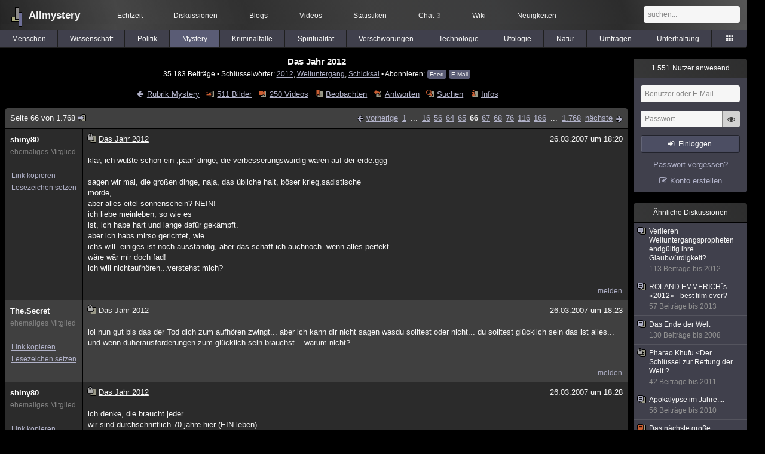

--- FILE ---
content_type: text/html; charset=utf-8
request_url: https://www.allmystery.de/themen/mt2402-65
body_size: 14949
content:
<!DOCTYPE html>
<html lang="de" class="desktop am" data-ts="1769089058">
<head>
<title>Das Jahr 2012 (Seite 66) - Allmystery</title>
<meta name="keywords" content="2012, Weltuntergang, Schicksal, Apokalypse, Prophezeiung, Maya Kalender, Dimensionsaufstieg">
<meta name="description" content="@Guten Morgen Habt Ihr was über das Jahr 2012 gehört oder gelesen? Es wird von verschiedene Quellen behauptet, dass das Jahr 2012 ein schicksalhaftes Jahr fü... (Seite 65)">
<meta name="robots" content="index, follow">
<meta name="theme-color" content="#2b2b2b">
<link rel="preload" href="/static/allmystery22577.min.js" as="script">
<link rel="preload" href="/static/fonts/am-icons10925.woff2" as="font" type="font/woff2" crossorigin="anonymous">
<link rel="apple-touch-icon" href="/static/images/apple-touch-icon.png">
<link rel="shortcut icon" href="/static/favicon.ico" type="image/ico">
<link rel="alternate" href="android-app://de.allnetwork.allmystery/https/www.allmystery.de/themen/mt2402-65">
<link rel="alternate" href="ios-app://475738179/https/www.allmystery.de/themen/mt2402-65">
<link rel="search" type="application/opensearchdescription+xml" href="/static/opensearch.xml">
<link rel="alternate" type="application/atom+xml" title="Diskussion als Feed" href="/themen/rss/2402">
<link rel="canonical" href="https://www.allmystery.de/themen/mt2402-65">
<link rel="stylesheet" href="/static/allmystery22577.min.css" type="text/css">
</head>

<body class="page fl quicksearch bookmarks thread">
<header>
<div class="header">
<div id="allmystery">
<a class="heart" href="/">
<img src="/static/images/heartbeat.gif" alt="Allmystery">
</a>
<a class="attitel allmy" href="//www.allmystery.de">Allmystery</a>
</div>

<div class="topnav">
<a href="/ena/">Echtzeit</a>
<a class="hideOnMobile" href="/themen/">Diskussionen</a>
<a href="/blogs/">Blogs</a>
<a href="/videos/">Videos</a>
<a href="/stats/">Statistiken</a>
<a title="3 Mitglieder im Chat" href="/chat/" class="chat_link">Chat<span class="chat_count nice-info">3</span></a>
<a href="/wiki/">Wiki</a>
<a href="/ng/first_unread_post?thread=171758">Neuigkeiten</a>
</div>

<a class="btn btn-small mobileOnly icon-down-1 mobileCategories" href="#">Mystery</a>

<div class="mobileOnly mobileLinks">
<a href="#" class="btn btn-icon-only icon-search showSearch">Suche</a>
<a href="/ng/threads_bookmarked" class="btn btn-icon-only icon-bookmark showBookmarks">Beobachtet</a>
<a href="#" class="btn btn-icon-only icon-user showSideNav sno">Konto</a>
</div>

<form class="sufu" action="/ng/search" method="get">
<input type="text" autocomplete="off" name="query" placeholder="suchen...">
</form>


</div>
<div class="tabnav">
<a href="/themen/mg" id="nav-mg" class="tab">Menschen</a>
<a href="/themen/gw" id="nav-gw" class="tab">Wissenschaft</a>
<a href="/themen/pr" id="nav-pr" class="tab">Politik</a>
<a href="/themen/mt" id="nav-mt" class="tab tabnav_selected">Mystery</a>
<a href="/themen/km" id="nav-km" class="tab">Kriminalfälle</a>
<a href="/themen/rs" id="nav-rs" class="tab">Spiritualität</a>
<a href="/themen/gg" id="nav-gg" class="tab">Verschwörungen</a>
<a href="/themen/it" id="nav-it" class="tab">Technologie</a>
<a href="/themen/uf" id="nav-uf" class="tab">Ufologie</a>
<a href="/themen/tp" id="nav-tp" class="tab">Natur</a>
<a href="/themen/vo" id="nav-vo" class="tab">Umfragen</a>
<a href="/themen/uh" id="nav-uh" class="tab">Unterhaltung</a>
<a href="#" id="tabnav-all-opener" class="icon-categories"></a>
</div>
<div class="tabnav-all">
<div>weitere Rubriken</div>
<a class="tab" id="nav-ph" href="#" data-loc="/themen/ph">Philosophie</a><a class="tab" id="nav-tr" href="#" data-loc="/themen/tr">Träume</a><a class="tab" id="nav-ue" href="#" data-loc="/themen/ue">Orte</a><a class="tab" id="nav-ma" href="#" data-loc="/themen/ma">Esoterik</a><a class="tab" id="nav-lt" href="#" data-loc="/themen/lt">Literatur</a><a class="tab" id="nav-as" href="#" data-loc="/themen/as">Astronomie</a><a class="tab" id="nav-cp" href="#" data-loc="/themen/cp">Helpdesk</a><a class="tab" id="nav-np" href="#" data-loc="/themen/np">Gruppen</a><a class="tab" id="nav-gm" href="#" data-loc="/themen/gm">Gaming</a><a class="tab" id="nav-ff" href="#" data-loc="/themen/ff">Filme</a><a class="tab" id="nav-mu" href="#" data-loc="/themen/mu">Musik</a><a class="tab" id="nav-cl" href="#" data-loc="/themen/cl">Clash</a><a class="tab" id="nav-hc" href="#" data-loc="/themen/hc">Verbesserungen</a><a class="tab" id="nav-am" href="#" data-loc="/themen/am">Allmystery</a><a class="tab" id="nav-en" href="#" data-loc="/themen/en">English</a><div>Diskussions-Übersichten</div>
<a class="tab" id="nav-visited" href="#" data-loc="/ng/threads_visited">Besucht</a><a class="tab" id="nav-part" href="#" data-loc="/ng/threads_posted">Teilgenommen</a><a class="tab" id="nav-all" href="#" data-loc="/themen/">Alle</a><a class="tab" id="nav-new" href="#" data-loc="/themen/neue">Neue</a><a class="tab" id="nav-closed" href="#" data-loc="/themen/geschlossen">Geschlossen</a><a class="tab" id="nav-exc" href="#" data-loc="/themen/lesenswert">Lesenswert</a><a class="tab" id="nav-tags" href="#" data-loc="/tags/">Schlüsselwörter</a><div class="icon-move hideOnMobile">Schiebe oft benutzte Tabs in die Navigationsleiste (<a href="#" class="reset-nav">zurücksetzen</a>).</div>
<div class="icon-move hideOnDesktop"><a href="#" class="reset-nav">zurücksetzen</a></div>

</div>
</header>

<div class="main-holder">

<div id="sftarget" class="main sno">






<h1>Das Jahr 2012</h1>

<div class="threadInfo">
35.183 Beiträge<span class="hideOnMobile"> ▪ Schlüsselwörter:
<a href="/tags/2012">2012</a>, <a href="/tags/Weltuntergang">Weltuntergang</a>, <a href="/tags/Schicksal">Schicksal</a> ▪ Abonnieren: <a class="rss" type="application/atom+xml" href="/themen/rss/2402">Feed</a> <a class="rss" href="javascript:void(0)" onclick="javascript:$('#subscr-mail').toggle()">E-Mail</a>
</span>
</div>
<form action="/ng/thread_subscribers" method="post" id="subscr-mail" class="in api centered thread-end-observe" style="margin-top: 15px; display: none"><input type="hidden" name="thread" value="2402"><input type="hidden" name="subscribe" value="1"><p>Bleib auf dem Laufenden und erhalte neue Beiträge in dieser Diskussion per E-Mail.</p><div class="api-message"></div><input type="text" name="email" placeholder="Deine E-Mail-Adresse" value=""><button class="btn icon-mail" type="submit">Diskussion abonnieren</button></form>

<script type="application/ld+json">{"@context":"http://schema.org","@type":"BreadcrumbList","itemListElement":[{"@type":"ListItem","position":1,"item":{"@id":"https://www.allmystery.de/themen/mt","name":"Mystery"} }]}</script>


<div class="threadHeaderLinks"><a href="/themen/mt" class="icon-left icon-bordered"><span class="hideOnMobile">Rubrik Mystery</span><span class="hideOnDesktop">Mystery</span></a><a class="icon-thread thread-picture" href="/bilder/mt2402">511 Bilder</a><a class="icon-thread thread-more mobileOnly" href="#" onclick="javascript:$('.categoryHeader, .moreLinks').toggleClass('displayBlock'); return false;">Mehr</a><span class="moreLinks"><a class="icon-thread thread-video" href="/videos/mt2402">250 Videos</a><a class="icon-thread thread-bookmark" href="/ng/register?req=mdis">Beobachten</a><a href="/themen/mt2402-1767#endOfThread" class="icon-thread thread-reply" onclick="setTimeout(function() { $('.add-new-post').trigger('focus') }, 100)">Antworten</a><a class="icon-thread thread-search" href="/ng/search?thread=2402">Suchen</a><a class="icon-thread thread-infos" href="/ng/thread_overview?thread=2402">Infos</a></span></div>












<div class="posts">

<div class="paginator"><a href="#" onclick="$('#page_selector_div').toggle(); $('#page_selector_div input[type=number]').focus(); return false;" class="page_selector" title="Direkt zur Seite...">Seite 66 von 1.768<span class="icon-thread thread-jump"></span></a><span class="paginatorLinks"><a class="page_prev icon-left sf sf-pre icon-bordered" rel="prev" href="/themen/mt2402-64">vorherige</a> <a class="pl sf" href="/themen/mt2402">1</a> ... <a class="pl sf" href="/themen/mt2402-15">16</a><a class="pl sf" href="/themen/mt2402-55">56</a><a class="pl sf" href="/themen/mt2402-63">64</a><a class="pl sf" href="/themen/mt2402-64">65</a><a class="pl pl_selected sf" href="/themen/mt2402-65">66</a><a class="pl sf" href="/themen/mt2402-66">67</a><a class="pl sf" href="/themen/mt2402-67">68</a><a class="pl sf" href="/themen/mt2402-75">76</a><a class="pl sf" href="/themen/mt2402-115">116</a><a class="pl sf" href="/themen/mt2402-165">166</a> ... <a class="pl sf" href="/themen/mt2402-1767">1.768</a> <a class="page_next icon-right sf sf-pre icon-bordered" rel="next" href="/themen/mt2402-66">nächste</a></span><div id="page_selector_div">Direkt zur Seite: <input type="number"> <button class="btn btn-icon-only icon-right"></button><div class="pageLastAndFirst">

<a class="page_first icon-up icon-bordered sf" href="/themen/mt2402">zum ersten Beitrag</a>

<a class="page_last icon-down icon-bordered sf" href="/themen/mt2402-1767#id8147864">zum letzten Beitrag</a></div></div></div>


<div class="post" data-id="2193345" data-username="shiny80" id="id2193345">
<div class="finfo">
<a href="/themen/mt2402-65#id2193345" class="nu" style="color:rgb(255, 255, 255)">shiny80</a>
<small style="color:#808080">ehemaliges Mitglied</small><br>
<br><a class="finfo_func clink" href="/themen/mt2402-65#id2193345" data-text="https://www.allmystery.de/themen/mt2402-65#id2193345">Link kopieren</a>
<br><a href="#" class="finfo_func add-bookmark">Lesezeichen setzen</a>
<br><br>
</div>
<div class="fbeitrag">
<h2 class="PostHead icon-thread  thread-closed">Das Jahr 2012</h2>
<span class="date" id="date_2193345" title="26.03.2007 18:20:25">
26.03.2007 um 18:20</span><br>
<div class="post-content">klar, ich wüßte schon ein ,paar&#39; dinge, die verbesserungswürdig wären auf der erde.ggg<br><br>sagen wir mal, die großen dinge, naja, das übliche halt, böser krieg,sadistische<br>morde,...<br>aber alles eitel sonnenschein? NEIN!<br>ich liebe meinleben, so wie es<br>ist, ich habe hart und lange dafür gekämpft.<br>aber ich habs mirso gerichtet, wie<br>ichs will. einiges ist noch ausständig, aber das schaff ich auchnoch. wenn alles perfekt<br>wäre wär mir doch fad!<br>ich will nichtaufhören...verstehst mich?<br><br></div>
<br></div> <span class="post_links"><a href="#id2193345" onclick="melden('2193345')">melden</a></span>
</div><div class="post" data-id="2193346" data-username="The.Secret" id="id2193346">
<div class="finfo">
<a href="/themen/mt2402-65#id2193346" class="nu" style="color:rgb(255, 255, 255)">The.Secret</a>
<small style="color:#808080">ehemaliges Mitglied</small><br>
<br><a class="finfo_func clink" href="/themen/mt2402-65#id2193346" data-text="https://www.allmystery.de/themen/mt2402-65#id2193346">Link kopieren</a>
<br><a href="#" class="finfo_func add-bookmark">Lesezeichen setzen</a>
<br><br>
</div>
<div class="fbeitrag">
<h2 class="PostHead icon-thread  thread-closed">Das Jahr 2012</h2>
<span class="date" id="date_2193346" title="26.03.2007 18:23:38">
26.03.2007 um 18:23</span><br>
<div class="post-content">lol nun gut bis das der Tod dich zum aufhören zwingt... aber ich kann dir nicht sagen wasdu solltest oder nicht... du solltest glücklich sein das ist alles... und wenn duherausforderungen zum glücklich sein brauchst... warum nicht?<br><br></div>
<br></div> <span class="post_links"><a href="#id2193346" onclick="melden('2193346')">melden</a></span>
</div><div class="post" data-id="2193347" data-username="shiny80" id="id2193347">
<div class="finfo">
<a href="/themen/mt2402-65#id2193347" class="nu" style="color:rgb(255, 255, 255)">shiny80</a>
<small style="color:#808080">ehemaliges Mitglied</small><br>
<br><a class="finfo_func clink" href="/themen/mt2402-65#id2193347" data-text="https://www.allmystery.de/themen/mt2402-65#id2193347">Link kopieren</a>
<br><a href="#" class="finfo_func add-bookmark">Lesezeichen setzen</a>
<br><br>
</div>
<div class="fbeitrag">
<h2 class="PostHead icon-thread  thread-closed">Das Jahr 2012</h2>
<span class="date" id="date_2193347" title="26.03.2007 18:28:39">
26.03.2007 um 18:28</span><br>
<div class="post-content">ich denke, die braucht jeder.<br>wir sind durchschnittlich 70 jahre hier (EIN leben).<br>stell dir mal vor, in den 70 jahren mußt du dich nie anstrengen, um etwas zuerreichen, nie bemühen, um etwas zu bekommen. du mußt nichts lernen, weil du allwissendbist, hast alles, kannst alles, weißt alles.<br>erste überlegung: warum sind wir dannhier?<br>zweite überlegung: is das nicht langweilig?<br><br></div>
<br></div> <span class="post_links"><a href="#id2193347" onclick="melden('2193347')">melden</a></span>
</div><div class="post" data-id="2193348" data-username="Sidhe" id="id2193348">
<div class="finfo">
<a href="/themen/mt2402-65#id2193348" class="nu" style="color:rgb(255, 255, 255)">Sidhe</a>
<small style="color:#808080">ehemaliges Mitglied</small><br>
<br><a class="finfo_func clink" href="/themen/mt2402-65#id2193348" data-text="https://www.allmystery.de/themen/mt2402-65#id2193348">Link kopieren</a>
<br><a href="#" class="finfo_func add-bookmark">Lesezeichen setzen</a>
<br><br>
</div>
<div class="fbeitrag">
<h2 class="PostHead icon-thread  thread-closed">Das Jahr 2012</h2>
<span class="date" id="date_2193348" title="26.03.2007 20:10:18">
26.03.2007 um 20:10</span><br>
<div class="post-content"><a class="atu" href="#">@shiny</a><br><br>Das klingt für mich so, als ob du der Ansicht seist, man könne nur dannwirklich etwas im Leben lernen wenn man Fehler macht, und daß Herausforderungen negativerArt sein müßten, um sich richtig aufzurappeln?!<br><br>Im Grunde haben wir die gleicheHaltung, nämlich die des lernenwollens, aber anscheinend unter verschiedenenGrundvoraussetzungen.<br><br></div>
<br></div> <span class="post_links"><a href="#id2193348" onclick="melden('2193348')">melden</a></span>
</div><div class="post" data-id="2193349" data-username="Sumerer" id="id2193349">
<div class="finfo">
<a href="/themen/mt2402-65#id2193349" class="nu" style="color:rgb(255,255,224)">Sumerer</a>
<a class="avatar" href="/mitglieder/Sumerer"><img src="/static/th/users/xQOWeiwVihNUuWQa_28675.png" alt="Profil von Sumerer"></a>
<div class="finfo_user">
<span class="icon-miniallmy">dabei seit 2007</span></div>
<br><a class="finfo_func" href="/mitglieder/Sumerer">Profil anzeigen</a>
<br><a class="finfo_func" href="javascript:pn('Sumerer')">Private Nachricht</a>
<br><a class="finfo_func clink" href="/themen/mt2402-65#id2193349" data-text="https://www.allmystery.de/themen/mt2402-65#id2193349">Link kopieren</a>
<br><a href="#" class="finfo_func add-bookmark">Lesezeichen setzen</a>
<br><br>
</div>
<div class="fbeitrag">
<h2 class="PostHead icon-thread  thread-closed">Das Jahr 2012</h2>
<span class="date" id="date_2193349" title="26.03.2007 20:16:55">
26.03.2007 um 20:16</span><br>
<div class="post-content">Shiny, aus der Gewalt deiner Worte sieht man, dass du ein Kämpfer bist und dies ist auchder richtige Ansatz. Ich stimme dir 100% ig zu, dass man kämpfen muss, will man etwaserreichen. Nur so erkennt man den eigentlichen Wert der Sache.<br>Du möchtest deinWissen voran treiben, den Geheimnissen unseres Lebens Stück für Stück näher kommen, ja,genau das ist der richtige Weg. Du liebst dein Leben.<br>Es ist gut, in diesem Forumauch solche Worte zu hören. Dazu sollten wir eigentlich alle in der Lage sein.<br>Wasuns jedoch in immer grösserem Maße umgibt, ist Resignation, Ignoranz und Arroganz. Wiesollen die Menschen die vielen Stolpersteine aus dem Weg räumen, wenn sie zu arrogantdazu sind, zu ignorant, den richtigen Weg zu erkennen, wenn nur noch Macht, Reichtum undKonsum eine Rolle spielen. Dazu bedarf es Menschen wie dir, wie aber auch Sidhe undvieler anderer. Euer &quot;Streitgespräch&quot; war und ist für mich so richtig erfrischend, dennjeder von euch beiden versucht seinen Standpunkt zu untermauern, ohne das es jedochunfair zugeht. Das ist die richtige Streitkultur - macht weiter so!!!<br><br></div>
<br></div> <span class="post_links"><a href="#id2193349" onclick="melden('2193349')">melden</a></span>
</div><div class="post" data-id="2193350" data-username="shiny80" id="id2193350">
<div class="finfo">
<a href="/themen/mt2402-65#id2193350" class="nu" style="color:rgb(255, 255, 255)">shiny80</a>
<small style="color:#808080">ehemaliges Mitglied</small><br>
<br><a class="finfo_func clink" href="/themen/mt2402-65#id2193350" data-text="https://www.allmystery.de/themen/mt2402-65#id2193350">Link kopieren</a>
<br><a href="#" class="finfo_func add-bookmark">Lesezeichen setzen</a>
<br><br>
</div>
<div class="fbeitrag">
<h2 class="PostHead icon-thread  thread-closed">Das Jahr 2012</h2>
<span class="date" id="date_2193350" title="26.03.2007 22:35:55">
26.03.2007 um 22:35</span><br>
<div class="post-content">Äh...ja. Was war das? Ich kenn mich grad nicht aus. Irgendwie passt das nicht zu allmy!ggg<br><br></div>
<br></div> <span class="post_links"><a href="#id2193350" onclick="melden('2193350')">melden</a></span>
</div><div class="post" data-id="2193351" data-username="shiny80" id="id2193351">
<div class="finfo">
<a href="/themen/mt2402-65#id2193351" class="nu" style="color:rgb(255, 255, 255)">shiny80</a>
<small style="color:#808080">ehemaliges Mitglied</small><br>
<br><a class="finfo_func clink" href="/themen/mt2402-65#id2193351" data-text="https://www.allmystery.de/themen/mt2402-65#id2193351">Link kopieren</a>
<br><a href="#" class="finfo_func add-bookmark">Lesezeichen setzen</a>
<br><br>
</div>
<div class="fbeitrag">
<h2 class="PostHead icon-thread  thread-closed">Das Jahr 2012</h2>
<span class="date" id="date_2193351" title="26.03.2007 22:40:25">
26.03.2007 um 22:40</span><br>
<div class="post-content">&gt;&gt;Das klingt für mich so, als ob du der Ansicht seist, man könne nur dann wirklich etwasim Leben lernen wenn man Fehler macht, und daß Herausforderungen negativer Art seinmüßten, um sich richtig aufzurappeln?&lt;&lt;<br><br>Da liegt unser Knackpunkt. ICH sehe dasnicht als negativ. im gegenteil, für mich ist es positiv. es ist das leben, ich lebe. ichhabe die gabe entscheidungen zu treffen, ich habe das recht mich für etwas zuentscheiden.<br>alles was passiert, passiert aus einem einzigen grund: damit wir lernenkönnen.<br><br>gut, ich denke, es ist eine glaubensfrage, aber ich denke nicht, daß wirentstanden sind (erschaffen wurden?) um absolut perfekt und ohne makel, also allesamtabsolut gleich, durchs universum zu schweben. worin besteht da der sinn?<br><br></div>
<br></div> <span class="post_links"><a href="#id2193351" onclick="melden('2193351')">melden</a></span>
</div><div class="post" data-id="2193352" data-username="1984" id="id2193352">
<div class="finfo">
<a href="/themen/mt2402-65#id2193352" class="nu" style="color:rgb(255, 255, 255)">1984</a>
<small style="color:#808080">ehemaliges Mitglied</small><br>
<br><a class="finfo_func clink" href="/themen/mt2402-65#id2193352" data-text="https://www.allmystery.de/themen/mt2402-65#id2193352">Link kopieren</a>
<br><a href="#" class="finfo_func add-bookmark">Lesezeichen setzen</a>
<br><br>
</div>
<div class="fbeitrag">
<h2 class="PostHead icon-thread  thread-closed">Das Jahr 2012</h2>
<span class="date" id="date_2193352" title="27.03.2007 12:15:38">
27.03.2007 um 12:15</span><br>
<div class="post-content">So ich werde jetzt die Fronten Wechseln und bin ab jetzt Esoteriker( Würg). Ich werdeversuchen die Seite der Esos zu vertreten obwohl ich an den Schund nicht glaube. 1984trainiert für die Schizophrenie.<br>Also die Frage die auch immer bei mir aufkam. Wiesollten wir Kollektiv in eine neue Bewusstseinsebene gelangen? Letzte Nacht kam ich dannauf dieses Gedankenkonstrukt mit dessen Inhalt ich euch nun vertraut machen möchte.<br>Also:<br>Das alles umgebende Energiefeld das die Galaxis zusammenhält. Es gibt zweiSeiten der Macht, die helle und die dunkle. Sie spiegeln in den Filmen das Prinzip desewigen Kampfes zwischen Gut und Böse wider.<br>Ach Mist das war ja Star Wars<br><br>SoJetzt aber.<br><br>Schumann-Resonanz: Die Schicht zwischen Erdoberfläche und elektrischgeladener Ionosphäre bildet einen Hohlraum. Ähnlich wie Orgelpfeifen einen bestimmten Tonerzeugen, wenn sie angeblasen werden, entstehen auch im lonosphären-Hohlraum bestimmteResonanzen, wenn er durch elektromagnetische Wellen (z.B. bei Gewitter und Sonnenwind)angeregt wird. Die Wellenlängen dieser Resonanzen liegen im Bereich der menschlichenGehirnwellen (0,5-30 Hertz). Die stärkste Resonanz liegt bei etwa 7,8 Hertz, was imengeren Sinne als Schumann-Resonanz bezeichnet wird. Theta-Wellen (4 - 8 Hz)<br>tretenim Traumschlaf auf, während bestimmter Trancezustände und tiefer Meditation. Was bedeutenwürde das Menschliche Bewusstsein  wird von Mutter Erde in einem Traumschlaf gefangengehalten.( Loll)<br>Fakt ist aber das sich das Erdmagnetfeld schon mehrere male umgepolthat und gerade wider so eine Veränderung durchmacht. Wenn sich also das Erdmagnetfeldumpolt wird sich auch die Schumann Resonanz von 7,83 Hz in Richtung 8,0 Hz und darüberbewegen und wir werden aus dem Theta-Wellen Bereich in den Alphawellen (8-12Hz) kommen.Somit wird sich unser Gehirn<br>( natürlich im Jahre 2012 Loll, Loll. Wird wohl nochetwas länger mit der Umpolung dauern)auf die neuen Wellenmuster einschwingen und wirwerden	aus dem Traumschlaf kollektiv in einen Wacheren, höheren  BewusstseinszustandWechseln. Somit ist die Frage gelöst wie wir den kollektiven Sprung in ein neuesBewusstsein schaffen.<br>So das ist doch mal ne Aussage.<br>Da muss ich nicht mal aufeinem Solar-Tsunami Surfen :-)<br>1984<br><br></div>
<br></div> <span class="post_links"><a href="#id2193352" onclick="melden('2193352')">melden</a></span>
</div><div class="post" data-id="2193353" data-username="shiny80" id="id2193353">
<div class="finfo">
<a href="/themen/mt2402-65#id2193353" class="nu" style="color:rgb(255, 255, 255)">shiny80</a>
<small style="color:#808080">ehemaliges Mitglied</small><br>
<br><a class="finfo_func clink" href="/themen/mt2402-65#id2193353" data-text="https://www.allmystery.de/themen/mt2402-65#id2193353">Link kopieren</a>
<br><a href="#" class="finfo_func add-bookmark">Lesezeichen setzen</a>
<br><br>
</div>
<div class="fbeitrag">
<h2 class="PostHead icon-thread  thread-closed">Das Jahr 2012</h2>
<span class="date" id="date_2193353" title="27.03.2007 12:53:31">
27.03.2007 um 12:53</span><br>
<div class="post-content">Boa, das wär aber eine erklärung.<br><br>du hast die ,esotherik&#39; angesprochen. siehsdoch einfach so: nichts ist ,esotherisch&#39;, sondern einfach noch nicht erforscht?<br>verstehst, was ich meine? es ist wahrscheinlich alles zu erklären, nur sind wir nochnicht dahintergekommen.<br>aber mann, deine erklärung hat was! ;-)<br><br></div>
<br></div> <span class="post_links"><a href="#id2193353" onclick="melden('2193353')">melden</a></span>
</div><div class="post" data-id="2193354" data-username="horusfalk3" id="id2193354">
<div class="finfo">
<a href="/themen/mt2402-65#id2193354" class="nu" style="color:#4B0082">horusfalk3</a>
<a class="avatar" href="/mitglieder/horusfalk3"><img src="/static/th/users/QquOt8CohgFjoriS_21381.png" alt="Profil von horusfalk3"></a>
<div class="finfo_user">
<span class="icon-miniallmy">dabei seit 2006</span></div>
<br><a class="finfo_func" href="/mitglieder/horusfalk3">Profil anzeigen</a>
<br><a class="finfo_func" href="javascript:pn('horusfalk3')">Private Nachricht</a>
<br><a class="finfo_func clink" href="/themen/mt2402-65#id2193354" data-text="https://www.allmystery.de/themen/mt2402-65#id2193354">Link kopieren</a>
<br><a href="#" class="finfo_func add-bookmark">Lesezeichen setzen</a>
<br><br>
</div>
<div class="fbeitrag">
<h2 class="PostHead icon-thread  thread-closed">Das Jahr 2012</h2>
<span class="date" id="date_2193354" title="27.03.2007 13:15:18">
27.03.2007 um 13:15</span><br>
<div class="post-content">Da wartet man mal nen Tag und genießt die Sonne und schon verpasst man hier dieinteressantesten Diskussionen <span class="uicon icon-smile" title=":)">:)</span><br><br>Und irgendwie habe ich schon wieder das Gefühl,dass die Worte uns verdammt einschränken. Es gibt einfach zu viele Ebenen von denen ausman das Ganze betrachten kann.<br><br><br><a class="atu" href="#">@Sidhe</a>:<br>Ich hatte mich auch lediglichauf die Menschen und diese Ebene konzentriert. Klar gibt es auf höheren Ebenen dieses&quot;Böse&quot; nicht mehr. Es gibt zwar auch scheinbar auf den niedrigeren Ebenen auch kein LIchtaber das ist nur eine Illusion.<br><br>Ich würde aber an deiner Stelle auch dieMenschen nicht so verteufeln. Außerdem gibt es auch noch Ebenen unter dieser und deshalbauch niedrigere Wesen. Allerdings keine für uns bekannten (geh ich jetzt mal von aus).Jedoch gibt es zum Beispiel immer wieder Erzählungen von Dämonen. Oft sind zwar vonMenschen geschaffen jedoch gibt es durchaus auch solche Wesenheiten.<br><br>Alles hatseine Aufgabe und so auch die Menschen. Wir haben uns bereit erklärt an diesem &quot;Projekt&quot;teilzunehmen und nun sind wir eben hier. Wir waren damit einverstanden eine Zeit lang inder Dunkelheit zu leben um in der Dualität zu lernen.Damals haben wir das Ganzegeschaffen - also eine Illusion für uns selbst.<br><br>Die meisten Probleme schaffenwir uns aber tatsählich jetzt gerade oder haben sie in vergangenen Tagen geschaffen(Karma) aber die &quot;Mächte des Dunklen&quot; wenn man es so nennen will kann man nicht ganz soleicht überwinden, denn das braucht Zeit und dazu reicht ein Leben alleine nicht aus.<br><br>Natürlich ist diese Dualität ein Lernprozess und wir sind hier um zu lernen.Leben heißt Veränderung und Veränderung bedeuted Erleben und somit auch Lernen. Wir habenvieles durchgemacht und das musste eben auch so sein. Allerdings ist es nun an der Zeitdavon abzulassen. Heute ist das tatächlich nicht mehr nötig und wir können das hinter unslassen. Karma lässt sich heute viel schneller aufarbeiten was in vergangenen Tagen so gutwie gar nicht möglich war (bzw. gar nicht außer es auszuleben).<br><br>Ja wir Menschensind Kinder. Wir durften spielen, wir haben gespielt, haben Fehler gemacht und so langsamgillt es eben aus diesen Fehlern zu lernen und erwachsen zu werden. Ja an unseren Fehlernsind wir schuld und wir dürfen auch die Verantwortung dafür nicht von uns weisen dennsonst könnten wir nicht daraus lernen aber, dass wir Kinder waren dafür sind wir nichtschuldig, denn das musste so sein.<br><br><br><a class="atu" href="#">@shiny</a>:<br>Daran, dass man unglücklichwird wenn man zu viel hat, sollte man doch erkennen, dass es eben doch nichts materiellesist wonach wir suchen. Wenn wir aufhören unser Glück über solche Dinge zu definierenkönnen wir auch auf längere Zeit glücklich werden. Diese Löslösung wäre schon einbedeutender Schritt zur &quot;Erleuchtung&quot; (Man immer diese Begriffe mit denen leider so vielasoziiert wird <span class="uicon icon-frown" title=":(">:(</span> ). Allerdings bedeuted das nicht, dass wir dann abgehoben aufirgendwelchen anderen Ebenen im Licht rumschweben. Wir bleiben dann torztdem noch aufErden und leben hier im Hier und Jetzt auch wenn wir dann ein wenig glücklicher wären undeinen Teil der Wahrheit erkannt hätten.<br><br>So eine &quot;blitzerleuchtung&quot; gibt essowieso nicht. Das kommt immer alles Schritt für Schritt und das ist auch gut so dennansonsten könnten wir nicht daraus lernen.<br><br><br><br>Es geht nicht darum, dasswir irgendjemandem die Schuld zuschieben. Wir müssen lediglich Verantwortung für unsereTaten übernehmen und es jetzt schaffen Lehren aus den Fehlern zu ziehen. Jetzt geht esdarum eine Art Aufstieg zu erleben. Denn auch das ist lernen und eine sehr angenehme Artdesselben.<br><br><br><br><a class="atu" href="#">@1984</a>:<br>Interessant. Allerdings verändert sich das janicht auf einen Schlag und es könnte durchaus sein, dass es in den nächsten Jahren Stückfür Stück beginnt bzw. sogar schon begonnen hat. Nebenbei bemerkt habe ich auch gelesenund gehört, dass diese Umkehrung des Magnetfeldes immer schneller von statten gehen soll.<br><br></div>
<br></div> <span class="post_links"><a href="#id2193354" onclick="melden('2193354')">melden</a></span>
</div><div class="post" data-id="2193355" data-username="1984" id="id2193355">
<div class="finfo">
<a href="/themen/mt2402-65#id2193355" class="nu" style="color:rgb(255, 255, 255)">1984</a>
<small style="color:#808080">ehemaliges Mitglied</small><br>
<br><a class="finfo_func clink" href="/themen/mt2402-65#id2193355" data-text="https://www.allmystery.de/themen/mt2402-65#id2193355">Link kopieren</a>
<br><a href="#" class="finfo_func add-bookmark">Lesezeichen setzen</a>
<br><br>
</div>
<div class="fbeitrag">
<h2 class="PostHead icon-thread  thread-closed">Das Jahr 2012</h2>
<span class="date" id="date_2193355" title="27.03.2007 13:23:52">
27.03.2007 um 13:23</span><br>
<div class="post-content">@ Horus<br>Eigentlich wollte ich mich ja nicht selbst wiederlegen. Aber das ist eben wiebei einer Partie Schach die man gegen sich selbst spielt.<br><br>Der Mensch ist keinselektiver Empfänger, den man wie ein Radio auf eine bestimmte Frequenz abstimmen kann.Denn wäre das so, dürfte es keine &#39;elektrosensiblen&#39; Leute geben. Die Schumann-Wellenspielen vielleicht eine Rolle bei Naturvölkern, die ohne elektrische Geräte und ohneStromnetz leben, aber sicher nicht bei uns. Schon eine Bahnlinie in mehreren kmEntfernung erzeugt ein stärkeres Feld als die Schumann-Resonanzen, und der Bahnstrom hat16.6 Hz, ist also recht nahe an der Frequenz der ersten Schumann-Resonanz. Dann natürlichdie allgegenwärtigen 50 Hz des Stromnetzes, und viele Geräte, besonders solche mitelektronischer Regelung, erzeugen alle möglichen Frequenzen, oberhalb und auch unterhalbvon 50 Hz.<br>1984<br><br></div>
<br></div> <span class="post_links"><a href="#id2193355" onclick="melden('2193355')">melden</a></span>
</div><div class="post" data-id="2193356" data-username="horusfalk3" id="id2193356">
<div class="finfo">
<a href="/themen/mt2402-65#id2193356" class="nu" style="color:#4B0082">horusfalk3</a>
<a class="avatar" href="/mitglieder/horusfalk3"><img src="/static/th/users/QquOt8CohgFjoriS_21381.png" alt="Profil von horusfalk3"></a>
<div class="finfo_user">
<span class="icon-miniallmy">dabei seit 2006</span></div>
<br><a class="finfo_func" href="/mitglieder/horusfalk3">Profil anzeigen</a>
<br><a class="finfo_func" href="javascript:pn('horusfalk3')">Private Nachricht</a>
<br><a class="finfo_func clink" href="/themen/mt2402-65#id2193356" data-text="https://www.allmystery.de/themen/mt2402-65#id2193356">Link kopieren</a>
<br><a href="#" class="finfo_func add-bookmark">Lesezeichen setzen</a>
<br><br>
</div>
<div class="fbeitrag">
<h2 class="PostHead icon-thread  thread-closed">Das Jahr 2012</h2>
<span class="date" id="date_2193356" title="27.03.2007 13:57:18">
27.03.2007 um 13:57</span><br>
<div class="post-content"><a class="atu" href="#">@1984</a><br>Das sollte eigentlich immer so sein <span class="uicon icon-smile" title=":)">:)</span><br><br>Ja mag sein, dass es wesentlichstärkere Felder gibt aber anscheinend haben die ja nicht so einen Einfluss auf uns. Esmüssten also schon bestimmte Schwingungen sein, die uns beeinflussen. So berichten zBviele, die bestimmten Infraschallwellen ausgesetzt sind von Geistererscheinung undsolchen Dingen.<br><br>Das Gehirn ist auf diesem Gebiet eben leider noch nicht sherweit erforscht.<br><br></div>
<br></div> <span class="post_links"><a href="#id2193356" onclick="melden('2193356')">melden</a></span>
</div><div class="post" data-id="2193357" data-username="shiny80" id="id2193357">
<div class="finfo">
<a href="/themen/mt2402-65#id2193357" class="nu" style="color:rgb(255, 255, 255)">shiny80</a>
<small style="color:#808080">ehemaliges Mitglied</small><br>
<br><a class="finfo_func clink" href="/themen/mt2402-65#id2193357" data-text="https://www.allmystery.de/themen/mt2402-65#id2193357">Link kopieren</a>
<br><a href="#" class="finfo_func add-bookmark">Lesezeichen setzen</a>
<br><br>
</div>
<div class="fbeitrag">
<h2 class="PostHead icon-thread  thread-closed">Das Jahr 2012</h2>
<span class="date" id="date_2193357" title="27.03.2007 14:04:37">
27.03.2007 um 14:04</span><br>
<div class="post-content">@Horusfalk<br>&gt;&gt;Allerdings bedeuted das nicht, dass wir dann abgehoben auf irgendwelchenanderen Ebenen im Licht rumschweben. Wir bleiben dann torztdem noch auf Erden und lebenhier im Hier und Jetzt auch wenn wir dann ein wenig glücklicher wären und einen Teil derWahrheit erkannt hätten. &lt;&lt;<br><br>naja, noch schweben wir da nicht rum, wir haben janoch viel zu lernen. aber sidhe behauptet ja, daß stolpersteine und fehler nichtnotwendig wären zum lernen. aber bitte, was, wenn wir alle miteinander nun so weit,erleuchtet&#39; sind, daß es nichts mehr zu lernen gibt? was dann? weshalb lebe ich dannnoch? ich lebe ja, um erfahrungen zu sammeln. ich denke nicht, daß unser schöpfer wollte,daß wir so perfekt sind, daß wir ständig nur noch ,das richtige&#39; tun.<br><br><a class="atu" href="#">@1984</a><br>Vielleicht sind diese schumannwellen etwas komplexer. nicht so, wie strom oder so.<br>ich kann mir das ganz gut vorstellen. es ist ja mittlerweile bewiesen, daß wasserbestimmte ,schwingungen&#39; aufnehmen kann.<br>warum dann nicht auch der mensch?<br>odernoch ein schritt weiter.<br>vielleicht ist es ja das, woran im moment die menschheitkrankt:<br>eigentlich sollten alle menschen mit der erde (schumannwellen) schwingen. daallerdings viele menschen enormer ,falscher&#39; schwingung ausgesetzt sind, läuft es nichtso, wie es laufen sollte?<br><br></div>
<br></div> <span class="post_links"><a href="#id2193357" onclick="melden('2193357')">melden</a></span>
</div><div class="post" data-id="2193358" data-username="Sumerer" id="id2193358">
<div class="finfo">
<a href="/themen/mt2402-65#id2193358" class="nu" style="color:rgb(255,255,224)">Sumerer</a>
<a class="avatar" href="/mitglieder/Sumerer"><img src="/static/th/users/xQOWeiwVihNUuWQa_28675.png" alt="Profil von Sumerer"></a>
<div class="finfo_user">
<span class="icon-miniallmy">dabei seit 2007</span></div>
<br><a class="finfo_func" href="/mitglieder/Sumerer">Profil anzeigen</a>
<br><a class="finfo_func" href="javascript:pn('Sumerer')">Private Nachricht</a>
<br><a class="finfo_func clink" href="/themen/mt2402-65#id2193358" data-text="https://www.allmystery.de/themen/mt2402-65#id2193358">Link kopieren</a>
<br><a href="#" class="finfo_func add-bookmark">Lesezeichen setzen</a>
<br><br>
</div>
<div class="fbeitrag">
<h2 class="PostHead icon-thread  thread-closed">Das Jahr 2012</h2>
<span class="date" id="date_2193358" title="27.03.2007 15:50:32">
27.03.2007 um 15:50</span><br>
<div class="post-content"><a class="atu" href="#">@1984</a><br><br>Der Mensch ist sehr wohl in der Lage, sich wie ein Radio auf einebestimmte Frequenz abzustimmen. Womit ich mich nun als Esoteriker zu erkennen gebe.<br>Was glaubst du, wie das Arbeiten mit einer Wünschelrute funktioniert? Bevor du mitder Rute beginnst nach Wasser, Gold, Silber oder anderen in der Erde verborgenen Dingenzu suchen, stellst du deinen bewussten Teil des Gehirn&#39;s auf eben diesen Kanal ein, alsoauf eben dieses Schwingungsmuster, auch Frequenz genannt (Schwingungsresonanz). DeinUnterbewußtsein registriert sehr wohl diese Schwingungen und gibt sie überMuskelbewegungen an die Rute weiter. Versuche es, du wirst sehen, es funktioniert.<br><br></div>
<br></div> <span class="post_links"><a href="#id2193358" onclick="melden('2193358')">melden</a></span>
</div><div class="post" data-id="2193359" data-username="horusfalk3" id="id2193359">
<div class="finfo">
<a href="/themen/mt2402-65#id2193359" class="nu" style="color:#4B0082">horusfalk3</a>
<a class="avatar" href="/mitglieder/horusfalk3"><img src="/static/th/users/QquOt8CohgFjoriS_21381.png" alt="Profil von horusfalk3"></a>
<div class="finfo_user">
<span class="icon-miniallmy">dabei seit 2006</span></div>
<br><a class="finfo_func" href="/mitglieder/horusfalk3">Profil anzeigen</a>
<br><a class="finfo_func" href="javascript:pn('horusfalk3')">Private Nachricht</a>
<br><a class="finfo_func clink" href="/themen/mt2402-65#id2193359" data-text="https://www.allmystery.de/themen/mt2402-65#id2193359">Link kopieren</a>
<br><a href="#" class="finfo_func add-bookmark">Lesezeichen setzen</a>
<br><br>
</div>
<div class="fbeitrag">
<h2 class="PostHead icon-thread  thread-closed">Das Jahr 2012</h2>
<span class="date" id="date_2193359" title="27.03.2007 16:47:29">
27.03.2007 um 16:47</span><br>
<div class="post-content"><a class="atu" href="#">@shiny</a>: Ich denke, dass das das (oh gott wie das aussieht <span class="uicon icon-bigsmile" title=":D">:D</span>) Ziel ist aber so einfachist das eben nicht. Wir sind eben Menschen und ab und zu stolpern wir eben und kommen insStaucheln. Allerdings ist es schon so langsam an der Zeit auch mal dahinzugucken wo wirgehen. Eventuell sehen wir dann ja ein Hindernis schon früher und können uns bewusstdarauf einstellen. Und vielleicht gelingt es uns dann auch die eine oder andere HÜrde zumeistern ohne zu stolpern. Aber drüberfliegen sollte wir nicht <span class="uicon icon-bigsmile" title=":D">:D</span><br><br></div>
<br></div> <span class="post_links"><a href="#id2193359" onclick="melden('2193359')">melden</a></span>
</div><div class="post" data-id="2193360" data-username="xxmerlinxx" id="id2193360">
<div class="finfo">
<a href="/themen/mt2402-65#id2193360" class="nu" style="color:rgb(255,244,0)">xxmerlinxx</a>
<a class="avatar" href="/mitglieder/xxmerlinxx"><img src="/static/th/users/vDRJaK43WmnbdPnN_30495.png" alt="Profil von xxmerlinxx"></a>
<div class="finfo_user">
<span class="icon-miniallmy">dabei seit 2006</span></div>
<br><a class="finfo_func" href="/mitglieder/xxmerlinxx">Profil anzeigen</a>
<br><a class="finfo_func" href="javascript:pn('xxmerlinxx')">Private Nachricht</a>
<br><a class="finfo_func clink" href="/themen/mt2402-65#id2193360" data-text="https://www.allmystery.de/themen/mt2402-65#id2193360">Link kopieren</a>
<br><a href="#" class="finfo_func add-bookmark">Lesezeichen setzen</a>
<br><br>
</div>
<div class="fbeitrag">
<h2 class="PostHead icon-thread  thread-closed">Das Jahr 2012</h2>
<span class="date" id="date_2193360" title="27.03.2007 17:53:28">
27.03.2007 um 17:53</span><br>
<div class="post-content">2012 = Weltuntergang weil 1 + 2 = 3 demnach kommt die zahl 23 raus, böse zahl 3 geteiltdurch 2 = 0,666 <span class="uicon icon-joke" title=";)">;)</span><br><br></div>
<br></div> <span class="post_links"><a href="#id2193360" onclick="melden('2193360')">melden</a></span>
</div><div class="post" data-id="2193361" data-username="horusfalk3" id="id2193361">
<div class="finfo">
<a href="/themen/mt2402-65#id2193361" class="nu" style="color:#4B0082">horusfalk3</a>
<a class="avatar" href="/mitglieder/horusfalk3"><img src="/static/th/users/QquOt8CohgFjoriS_21381.png" alt="Profil von horusfalk3"></a>
<div class="finfo_user">
<span class="icon-miniallmy">dabei seit 2006</span></div>
<br><a class="finfo_func" href="/mitglieder/horusfalk3">Profil anzeigen</a>
<br><a class="finfo_func" href="javascript:pn('horusfalk3')">Private Nachricht</a>
<br><a class="finfo_func clink" href="/themen/mt2402-65#id2193361" data-text="https://www.allmystery.de/themen/mt2402-65#id2193361">Link kopieren</a>
<br><a href="#" class="finfo_func add-bookmark">Lesezeichen setzen</a>
<br><br>
</div>
<div class="fbeitrag">
<h2 class="PostHead icon-thread  thread-closed">Das Jahr 2012</h2>
<span class="date" id="date_2193361" title="27.03.2007 20:09:06">
27.03.2007 um 20:09</span><br>
<div class="post-content">Nein. 3/2 ist bekanntlich 1,5 <span class="uicon icon-joke" title=";)">;)</span><br><br>Und bei 1,5 kann ich wirklich nichts bösesentdecken <span class="uicon icon-joke" title=";)">;)</span><br><br></div>
<br></div> <span class="post_links"><a href="#id2193361" onclick="melden('2193361')">melden</a></span>
</div><div class="post" data-id="2193362" data-username="shiny80" id="id2193362">
<div class="finfo">
<a href="/themen/mt2402-65#id2193362" class="nu" style="color:rgb(255, 255, 255)">shiny80</a>
<small style="color:#808080">ehemaliges Mitglied</small><br>
<br><a class="finfo_func clink" href="/themen/mt2402-65#id2193362" data-text="https://www.allmystery.de/themen/mt2402-65#id2193362">Link kopieren</a>
<br><a href="#" class="finfo_func add-bookmark">Lesezeichen setzen</a>
<br><br>
</div>
<div class="fbeitrag">
<h2 class="PostHead icon-thread  thread-closed">Das Jahr 2012</h2>
<span class="date" id="date_2193362" title="27.03.2007 20:11:58">
27.03.2007 um 20:11</span><br>
<div class="post-content">Ich hasse zahlenspiele...ggg<br><br><a class="atu" href="#">@horus</a><br> &gt;&gt;Allerdings ist es schon so langsam ander Zeit auch mal dahinzugucken wo wir gehen. Eventuell sehen wir dann ja ein Hindernisschon früher und können uns bewusst darauf einstellen. Und vielleicht gelingt es uns dannauch die eine oder andere HÜrde zu meistern ohne zu stolpern&lt;&lt;<br><br>das machen wirdoch. ich finde, wir sind schon auf dem weg dort hin. in den menschen beginnt langsametwas wachzuwerden, denk doch mal, noch vor nicht allzulanger zeit sind menschen aufscheiterhaufen verbrannt worden, wenn sie über so was gesprochen haben, wie wir hier! diemenschheit wacht doch schon auf!<br><br></div>
<br></div> <span class="post_links"><a href="#id2193362" onclick="melden('2193362')">melden</a></span>
</div><div class="post" data-id="2193363" data-username="The.Secret" id="id2193363">
<div class="finfo">
<a href="/themen/mt2402-65#id2193363" class="nu" style="color:rgb(255, 255, 255)">The.Secret</a>
<small style="color:#808080">ehemaliges Mitglied</small><br>
<br><a class="finfo_func clink" href="/themen/mt2402-65#id2193363" data-text="https://www.allmystery.de/themen/mt2402-65#id2193363">Link kopieren</a>
<br><a href="#" class="finfo_func add-bookmark">Lesezeichen setzen</a>
<br><br>
</div>
<div class="fbeitrag">
<h2 class="PostHead icon-thread  thread-closed">Das Jahr 2012</h2>
<span class="date" id="date_2193363" title="27.03.2007 20:20:05">
27.03.2007 um 20:20</span><br>
<div class="post-content">Ich frage mich was die Menschen eigentlich die ganze Zeit haben? Als würde sich dasSchiksal nach unseren Vorstellungen von Daten und Zeit richten! <span class="uicon icon-bigsmile" title=":D">:D</span><br><br></div>
<br></div> <span class="post_links"><a href="#id2193363" onclick="melden('2193363')">melden</a></span>
</div><div class="post" data-id="2193364" data-username="shiny80" id="id2193364">
<div class="finfo">
<a href="/themen/mt2402-65#id2193364" class="nu" style="color:rgb(255, 255, 255)">shiny80</a>
<small style="color:#808080">ehemaliges Mitglied</small><br>
<br><a class="finfo_func clink" href="/themen/mt2402-65#id2193364" data-text="https://www.allmystery.de/themen/mt2402-65#id2193364">Link kopieren</a>
<br><a href="#" class="finfo_func add-bookmark">Lesezeichen setzen</a>
<br><br>
</div>
<div class="fbeitrag">
<h2 class="PostHead icon-thread  thread-closed">Das Jahr 2012</h2>
<span class="date" id="date_2193364" title="27.03.2007 20:29:13">
27.03.2007 um 20:29</span><br>
<div class="post-content">nene, nicht das schiksal richtet sich nach unserer vorstellung von daten, wir richtenunsere zahlen nach dem zeitpunkt des schiksals! ;-)<br>es ist nicht so, daß wir sagen,2012 schlägt das schiksal zu, sondern...naja, schwer zu erklären...sterne! nehmen wir diesterne. 2012 ist eine bestimmte sternenkonstellation. nach der sagen ,wir&#39; ein ereignisvoraus. das hat nichts mit dem datum zu tun, sondern mit der sternenkonstellation.kapiert? ;-)<br><br></div>
<br></div> <span class="post_links"><a href="#id2193364" onclick="melden('2193364')">melden</a></span>
</div>

<div class="paginator paginatorBottom"><a href="#" onclick="$('#page_selector_div').toggle()" class="page_selector" title="Direkt zur Seite...">Seite 66 von 1.768<span class="icon-thread thread-jump"></span></a><span class="paginatorLinks"><a class="page_prev icon-left sf sf-pre icon-bordered" rel="prev" href="/themen/mt2402-64">vorherige</a> <a class="pl sf" href="/themen/mt2402">1</a> ... <a class="pl sf" href="/themen/mt2402-15">16</a><a class="pl sf" href="/themen/mt2402-55">56</a><a class="pl sf" href="/themen/mt2402-63">64</a><a class="pl sf" href="/themen/mt2402-64">65</a><a class="pl pl_selected sf" href="/themen/mt2402-65">66</a><a class="pl sf" href="/themen/mt2402-66">67</a><a class="pl sf" href="/themen/mt2402-67">68</a><a class="pl sf" href="/themen/mt2402-75">76</a><a class="pl sf" href="/themen/mt2402-115">116</a><a class="pl sf" href="/themen/mt2402-165">166</a> ... <a class="pl sf" href="/themen/mt2402-1767">1.768</a> <a class="page_next icon-right sf sf-pre icon-bordered" rel="next" href="/themen/mt2402-66">nächste</a></span></div>

</div>
<script type="application/ld+json">
{"@context":"https://schema.org","@type":"DiscussionForumPosting","headline":"Das Jahr 2012","text":"@Guten Morgen Habt Ihr was über das Jahr 2012 gehört oder gelesen? Es wird von verschiedene Quellen behauptet, dass das Jahr 2012 ein schicksalhaftes Jahr für die Menschheit und die Erde ist!","datePublished":"2003-12-10T07:32:16Z","interactionStatistic":{"userInteractionCount":35182,"@type":"InteractionCounter","interactionType":{"@type":"CommentAction"}},"author":{"name":"habib","url":"https://www.allmystery.de/mitglieder/habib","@type":"Person"},"comment":[{"@type":"Comment","url":"https://www.allmystery.de/themen/mt2402-65#id2193345","author":{"name":"shiny80","url":"https://www.allmystery.de/mitglieder/shiny80","@type":"Person"},"text":"klar, ich wüßte schon ein ,paar' dinge, die verbesserungswürdig wären auf der erde.ggg sagen wir mal, die großen dinge, naja, das übliche halt, böser krieg,sadistische morde,... aber alles eitel sonnenschein? NEIN! ich liebe meinleben, so wie es ist, ich habe hart und lange dafür gekämpft. aber ich habs mirso gerichtet, wie ichs will. einiges ist noch ausständig, aber das schaff ich auchnoch. wenn alles perfekt wäre wär mir doch fad! ich will nichtaufhören...verstehst mich?","datePublished":"2007-03-26T16:20:25Z"},{"@type":"Comment","url":"https://www.allmystery.de/themen/mt2402-65#id2193346","author":{"name":"The.Secret","url":"https://www.allmystery.de/mitglieder/The.Secret","@type":"Person"},"text":"lol nun gut bis das der Tod dich zum aufhören zwingt... aber ich kann dir nicht sagen wasdu solltest oder nicht... du solltest glücklich sein das ist alles... und wenn duherausforderungen zum glücklich sein brauchst... warum nicht?","datePublished":"2007-03-26T16:23:38Z"},{"@type":"Comment","url":"https://www.allmystery.de/themen/mt2402-65#id2193347","author":{"name":"shiny80","url":"https://www.allmystery.de/mitglieder/shiny80","@type":"Person"},"text":"ich denke, die braucht jeder. wir sind durchschnittlich 70 jahre hier (EIN leben). stell dir mal vor, in den 70 jahren mußt du dich nie anstrengen, um etwas zuerreichen, nie bemühen, um etwas zu bekommen. du mußt nichts lernen, weil du allwissendbist, hast alles, kannst alles, weißt alles. erste überlegung: warum sind wir dannhier? zweite überlegung: is das nicht langweilig?","datePublished":"2007-03-26T16:28:39Z"},{"@type":"Comment","url":"https://www.allmystery.de/themen/mt2402-65#id2193348","author":{"name":"Sidhe","url":"https://www.allmystery.de/mitglieder/Sidhe","@type":"Person"},"text":"@shiny Das klingt für mich so, als ob du der Ansicht seist, man könne nur dannwirklich etwas im Leben lernen wenn man Fehler macht, und daß Herausforderungen negativerArt sein müßten, um sich richtig aufzurappeln?! Im Grunde haben wir die gleicheHaltung, nämlich die des lernenwollens, aber anscheinend unter verschiedenenGrundvoraussetzungen.","datePublished":"2007-03-26T18:10:18Z"},{"@type":"Comment","url":"https://www.allmystery.de/themen/mt2402-65#id2193349","author":{"name":"Sumerer","url":"https://www.allmystery.de/mitglieder/Sumerer","@type":"Person"},"text":"Shiny, aus der Gewalt deiner Worte sieht man, dass du ein Kämpfer bist und dies ist auchder richtige Ansatz. Ich stimme dir 100% ig zu, dass man kämpfen muss, will man etwaserreichen. Nur so erkennt man den eigentlichen Wert der Sache. Du möchtest deinWissen voran treiben, den Geheimnissen unseres Lebens Stück für Stück näher kommen, ja,genau das ist der richtige Weg. Du liebst dein Leben. Es ist gut, in diesem Forumauch solche Worte zu hören. Dazu sollten wir eigentlich alle in der Lage sein. Wasuns jedoch in immer grösserem Maße umgibt, ist Resignation, Ignoranz und Arroganz. Wiesollen die Menschen die vielen Stolpersteine aus dem Weg räumen, wenn sie zu arrogantdazu sind, zu ignorant, den richtigen Weg zu erkennen, wenn nur noch Macht, Reichtum undKonsum eine Rolle spielen. Dazu bedarf es Menschen wie dir, wie aber auch Sidhe undvieler anderer. Euer \"Streitgespräch\" war und ist für mich so richtig erfrischend, dennjeder von euch beiden versucht seinen Standpunkt zu untermauern, ohne das es jedochunfair zugeht. Das ist die richtige Streitkultur - macht weiter so!!!","datePublished":"2007-03-26T18:16:55Z"},{"@type":"Comment","url":"https://www.allmystery.de/themen/mt2402-65#id2193350","author":{"name":"shiny80","url":"https://www.allmystery.de/mitglieder/shiny80","@type":"Person"},"text":"Äh...ja. Was war das? Ich kenn mich grad nicht aus. Irgendwie passt das nicht zu allmy!ggg","datePublished":"2007-03-26T20:35:55Z"},{"@type":"Comment","url":"https://www.allmystery.de/themen/mt2402-65#id2193351","author":{"name":"shiny80","url":"https://www.allmystery.de/mitglieder/shiny80","@type":"Person"},"text":">>Das klingt für mich so, als ob du der Ansicht seist, man könne nur dann wirklich etwasim Leben lernen wenn man Fehler macht, und daß Herausforderungen negativer Art seinmüßten, um sich richtig aufzurappeln?<< Da liegt unser Knackpunkt. ICH sehe dasnicht als negativ. im gegenteil, für mich ist es positiv. es ist das leben, ich lebe. ichhabe die gabe entscheidungen zu treffen, ich habe das recht mich für etwas zuentscheiden. alles was passiert, passiert aus einem einzigen grund: damit wir lernenkönnen. gut, ich denke, es ist eine glaubensfrage, aber ich denke nicht, daß wirentstanden sind (erschaffen wurden?) um absolut perfekt und ohne makel, also allesamtabsolut gleich, durchs universum zu schweben. worin besteht da der sinn?","datePublished":"2007-03-26T20:40:25Z"},{"@type":"Comment","url":"https://www.allmystery.de/themen/mt2402-65#id2193352","author":{"name":"1984","url":"https://www.allmystery.de/mitglieder/1984","@type":"Person"},"text":"So ich werde jetzt die Fronten Wechseln und bin ab jetzt Esoteriker( Würg). Ich werdeversuchen die Seite der Esos zu vertreten obwohl ich an den Schund nicht glaube. 1984trainiert für die Schizophrenie. Also die Frage die auch immer bei mir aufkam. Wiesollten wir Kollektiv in eine neue Bewusstseinsebene gelangen? Letzte Nacht kam ich dannauf dieses Gedankenkonstrukt mit dessen Inhalt ich euch nun vertraut machen möchte. Also: Das alles umgebende Energiefeld das die Galaxis zusammenhält. Es gibt zweiSeiten der Macht, die helle und die dunkle. Sie spiegeln in den Filmen das Prinzip desewigen Kampfes zwischen Gut und Böse wider. Ach Mist das war ja Star Wars SoJetzt aber. Schumann-Resonanz: Die Schicht zwischen Erdoberfläche und elektrischgeladener Ionosphäre bildet einen Hohlraum. Ähnlich wie Orgelpfeifen einen bestimmten Tonerzeugen, wenn sie angeblasen werden, entstehen auch im lonosphären-Hohlraum bestimmteResonanzen, wenn er durch elektromagnetische Wellen (z.B. bei Gewitter und Sonnenwind)angeregt wird. Die Wellenlängen dieser Resonanzen liegen im Bereich der menschlichenGehirnwellen (0,5-30 Hertz). Die stärkste Resonanz liegt bei etwa 7,8 Hertz, was imengeren Sinne als Schumann-Resonanz bezeichnet wird. Theta-Wellen (4 - 8 Hz) tretenim Traumschlaf auf, während bestimmter Trancezustände und tiefer Meditation. Was bedeutenwürde das Menschliche Bewusstsein wird von Mutter Erde in einem Traumschlaf gefangengehalten.( Loll) Fakt ist aber das sich das Erdmagnetfeld schon mehrere male umgepolthat und gerade wider so eine Veränderung durchmacht. Wenn sich also das Erdmagnetfeldumpolt wird sich auch die Schumann Resonanz von 7,83 Hz in Richtung 8,0 Hz und darüberbewegen und wir werden aus dem Theta-Wellen Bereich in den Alphawellen (8-12Hz) kommen.Somit wird sich unser Gehirn ( natürlich im Jahre 2012 Loll, Loll. Wird wohl nochetwas länger mit der Umpolung dauern)auf die neuen Wellenmuster einschwingen und wirwerden aus dem Traumschlaf kollektiv in einen Wacheren, höheren BewusstseinszustandWechseln. Somit ist die Frage gelöst wie wir den kollektiven Sprung in ein neuesBewusstsein schaffen. So das ist doch mal ne Aussage. Da muss ich nicht mal aufeinem Solar-Tsunami Surfen :-) 1984","datePublished":"2007-03-27T10:15:38Z"},{"@type":"Comment","url":"https://www.allmystery.de/themen/mt2402-65#id2193353","author":{"name":"shiny80","url":"https://www.allmystery.de/mitglieder/shiny80","@type":"Person"},"text":"Boa, das wär aber eine erklärung. du hast die ,esotherik' angesprochen. siehsdoch einfach so: nichts ist ,esotherisch', sondern einfach noch nicht erforscht? verstehst, was ich meine? es ist wahrscheinlich alles zu erklären, nur sind wir nochnicht dahintergekommen. aber mann, deine erklärung hat was! ;-)","datePublished":"2007-03-27T10:53:31Z"},{"@type":"Comment","url":"https://www.allmystery.de/themen/mt2402-65#id2193354","author":{"name":"horusfalk3","url":"https://www.allmystery.de/mitglieder/horusfalk3","@type":"Person"},"text":"Da wartet man mal nen Tag und genießt die Sonne und schon verpasst man hier dieinteressantesten Diskussionen :) Und irgendwie habe ich schon wieder das Gefühl,dass die Worte uns verdammt einschränken. Es gibt einfach zu viele Ebenen von denen ausman das Ganze betrachten kann. @Sidhe: Ich hatte mich auch lediglichauf die Menschen und diese Ebene konzentriert. Klar gibt es auf höheren Ebenen dieses\"Böse\" nicht mehr. Es gibt zwar auch scheinbar auf den niedrigeren Ebenen auch kein LIchtaber das ist nur eine Illusion. Ich würde aber an deiner Stelle auch dieMenschen nicht so verteufeln. Außerdem gibt es auch noch Ebenen unter dieser und deshalbauch niedrigere Wesen. Allerdings keine für uns bekannten (geh ich jetzt mal von aus).Jedoch gibt es zum Beispiel immer wieder Erzählungen von Dämonen. Oft sind zwar vonMenschen geschaffen jedoch gibt es durchaus auch solche Wesenheiten. Alles hatseine Aufgabe und so auch die Menschen. Wir haben uns bereit erklärt an diesem \"Projekt\"teilzunehmen und nun sind wir eben hier. Wir waren damit einverstanden eine Zeit lang inder Dunkelheit zu leben um in der Dualität zu lernen.Damals haben wir das Ganzegeschaffen - also eine Illusion für uns selbst. Die meisten Probleme schaffenwir uns aber tatsählich jetzt gerade oder haben sie in vergangenen Tagen geschaffen(Karma) aber die \"Mächte des Dunklen\" wenn man es so nennen will kann man nicht ganz soleicht überwinden, denn das braucht Zeit und dazu reicht ein Leben alleine nicht aus. Natürlich ist diese Dualität ein Lernprozess und wir sind hier um zu lernen.Leben heißt Veränderung und Veränderung bedeuted Erleben und somit auch Lernen. Wir habenvieles durchgemacht und das musste eben auch so sein. Allerdings ist es nun an der Zeitdavon abzulassen. Heute ist das tatächlich nicht mehr nötig und wir können das hinter unslassen. Karma lässt sich heute viel schneller aufarbeiten was in vergangenen Tagen so gutwie gar nicht möglich war (bzw. gar nicht außer es auszuleben). Ja wir Menschensind Kinder. Wir durften spielen, wir haben gespielt, haben Fehler gemacht und so langsamgillt es eben aus diesen Fehlern zu lernen und erwachsen zu werden. Ja an unseren Fehlernsind wir schuld und wir dürfen auch die Verantwortung dafür nicht von uns weisen dennsonst könnten wir nicht daraus lernen aber, dass wir Kinder waren dafür sind wir nichtschuldig, denn das musste so sein. @shiny: Daran, dass man unglücklichwird wenn man zu viel hat, sollte man doch erkennen, dass es eben doch nichts materiellesist wonach wir suchen. Wenn wir aufhören unser Glück über solche Dinge zu definierenkönnen wir auch auf längere Zeit glücklich werden. Diese Löslösung wäre schon einbedeutender Schritt zur \"Erleuchtung\" (Man immer diese Begriffe mit denen leider so vielasoziiert wird :( ). Allerdings bedeuted das nicht, dass wir dann abgehoben aufirgendwelchen anderen Ebenen im Licht rumschweben. Wir bleiben dann torztdem noch aufErden und leben hier im Hier und Jetzt auch wenn wir dann ein wenig glücklicher wären undeinen Teil der Wahrheit erkannt hätten. So eine \"blitzerleuchtung\" gibt essowieso nicht. Das kommt immer alles Schritt für Schritt und das ist auch gut so dennansonsten könnten wir nicht daraus lernen. Es geht nicht darum, dasswir irgendjemandem die Schuld zuschieben. Wir müssen lediglich Verantwortung für unsereTaten übernehmen und es jetzt schaffen Lehren aus den Fehlern zu ziehen. Jetzt geht esdarum eine Art Aufstieg zu erleben. Denn auch das ist lernen und eine sehr angenehme Artdesselben. @1984: Interessant. Allerdings verändert sich das janicht auf einen Schlag und es könnte durchaus sein, dass es in den nächsten Jahren Stückfür Stück beginnt bzw. sogar schon begonnen hat. Nebenbei bemerkt habe ich auch gelesenund gehört, dass diese Umkehrung des Magnetfeldes immer schneller von statten gehen soll.","datePublished":"2007-03-27T11:15:18Z"},{"@type":"Comment","url":"https://www.allmystery.de/themen/mt2402-65#id2193355","author":{"name":"1984","url":"https://www.allmystery.de/mitglieder/1984","@type":"Person"},"text":"@ Horus Eigentlich wollte ich mich ja nicht selbst wiederlegen. Aber das ist eben wiebei einer Partie Schach die man gegen sich selbst spielt. Der Mensch ist keinselektiver Empfänger, den man wie ein Radio auf eine bestimmte Frequenz abstimmen kann.Denn wäre das so, dürfte es keine 'elektrosensiblen' Leute geben. Die Schumann-Wellenspielen vielleicht eine Rolle bei Naturvölkern, die ohne elektrische Geräte und ohneStromnetz leben, aber sicher nicht bei uns. Schon eine Bahnlinie in mehreren kmEntfernung erzeugt ein stärkeres Feld als die Schumann-Resonanzen, und der Bahnstrom hat16.6 Hz, ist also recht nahe an der Frequenz der ersten Schumann-Resonanz. Dann natürlichdie allgegenwärtigen 50 Hz des Stromnetzes, und viele Geräte, besonders solche mitelektronischer Regelung, erzeugen alle möglichen Frequenzen, oberhalb und auch unterhalbvon 50 Hz. 1984","datePublished":"2007-03-27T11:23:52Z"},{"@type":"Comment","url":"https://www.allmystery.de/themen/mt2402-65#id2193356","author":{"name":"horusfalk3","url":"https://www.allmystery.de/mitglieder/horusfalk3","@type":"Person"},"text":"@1984 Das sollte eigentlich immer so sein :) Ja mag sein, dass es wesentlichstärkere Felder gibt aber anscheinend haben die ja nicht so einen Einfluss auf uns. Esmüssten also schon bestimmte Schwingungen sein, die uns beeinflussen. So berichten zBviele, die bestimmten Infraschallwellen ausgesetzt sind von Geistererscheinung undsolchen Dingen. Das Gehirn ist auf diesem Gebiet eben leider noch nicht sherweit erforscht.","datePublished":"2007-03-27T11:57:18Z"},{"@type":"Comment","url":"https://www.allmystery.de/themen/mt2402-65#id2193357","author":{"name":"shiny80","url":"https://www.allmystery.de/mitglieder/shiny80","@type":"Person"},"text":"@Horusfalk >>Allerdings bedeuted das nicht, dass wir dann abgehoben auf irgendwelchenanderen Ebenen im Licht rumschweben. Wir bleiben dann torztdem noch auf Erden und lebenhier im Hier und Jetzt auch wenn wir dann ein wenig glücklicher wären und einen Teil derWahrheit erkannt hätten. << naja, noch schweben wir da nicht rum, wir haben janoch viel zu lernen. aber sidhe behauptet ja, daß stolpersteine und fehler nichtnotwendig wären zum lernen. aber bitte, was, wenn wir alle miteinander nun so weit,erleuchtet' sind, daß es nichts mehr zu lernen gibt? was dann? weshalb lebe ich dannnoch? ich lebe ja, um erfahrungen zu sammeln. ich denke nicht, daß unser schöpfer wollte,daß wir so perfekt sind, daß wir ständig nur noch ,das richtige' tun. @1984 Vielleicht sind diese schumannwellen etwas komplexer. nicht so, wie strom oder so. ich kann mir das ganz gut vorstellen. es ist ja mittlerweile bewiesen, daß wasserbestimmte ,schwingungen' aufnehmen kann. warum dann nicht auch der mensch? odernoch ein schritt weiter. vielleicht ist es ja das, woran im moment die menschheitkrankt: eigentlich sollten alle menschen mit der erde (schumannwellen) schwingen. daallerdings viele menschen enormer ,falscher' schwingung ausgesetzt sind, läuft es nichtso, wie es laufen sollte?","datePublished":"2007-03-27T12:04:37Z"},{"@type":"Comment","url":"https://www.allmystery.de/themen/mt2402-65#id2193358","author":{"name":"Sumerer","url":"https://www.allmystery.de/mitglieder/Sumerer","@type":"Person"},"text":"@1984 Der Mensch ist sehr wohl in der Lage, sich wie ein Radio auf einebestimmte Frequenz abzustimmen. Womit ich mich nun als Esoteriker zu erkennen gebe. Was glaubst du, wie das Arbeiten mit einer Wünschelrute funktioniert? Bevor du mitder Rute beginnst nach Wasser, Gold, Silber oder anderen in der Erde verborgenen Dingenzu suchen, stellst du deinen bewussten Teil des Gehirn's auf eben diesen Kanal ein, alsoauf eben dieses Schwingungsmuster, auch Frequenz genannt (Schwingungsresonanz). DeinUnterbewußtsein registriert sehr wohl diese Schwingungen und gibt sie überMuskelbewegungen an die Rute weiter. Versuche es, du wirst sehen, es funktioniert.","datePublished":"2007-03-27T13:50:32Z"},{"@type":"Comment","url":"https://www.allmystery.de/themen/mt2402-65#id2193359","author":{"name":"horusfalk3","url":"https://www.allmystery.de/mitglieder/horusfalk3","@type":"Person"},"text":"@shiny: Ich denke, dass das das (oh gott wie das aussieht :D) Ziel ist aber so einfachist das eben nicht. Wir sind eben Menschen und ab und zu stolpern wir eben und kommen insStaucheln. Allerdings ist es schon so langsam an der Zeit auch mal dahinzugucken wo wirgehen. Eventuell sehen wir dann ja ein Hindernis schon früher und können uns bewusstdarauf einstellen. Und vielleicht gelingt es uns dann auch die eine oder andere HÜrde zumeistern ohne zu stolpern. Aber drüberfliegen sollte wir nicht :D","datePublished":"2007-03-27T14:47:29Z"},{"@type":"Comment","url":"https://www.allmystery.de/themen/mt2402-65#id2193360","author":{"name":"xxmerlinxx","url":"https://www.allmystery.de/mitglieder/xxmerlinxx","@type":"Person"},"text":"2012 = Weltuntergang weil 1 + 2 = 3 demnach kommt die zahl 23 raus, böse zahl 3 geteiltdurch 2 = 0,666 ;)","datePublished":"2007-03-27T15:53:28Z"},{"@type":"Comment","url":"https://www.allmystery.de/themen/mt2402-65#id2193361","author":{"name":"horusfalk3","url":"https://www.allmystery.de/mitglieder/horusfalk3","@type":"Person"},"text":"Nein. 3/2 ist bekanntlich 1,5 ;) Und bei 1,5 kann ich wirklich nichts bösesentdecken ;)","datePublished":"2007-03-27T18:09:06Z"},{"@type":"Comment","url":"https://www.allmystery.de/themen/mt2402-65#id2193362","author":{"name":"shiny80","url":"https://www.allmystery.de/mitglieder/shiny80","@type":"Person"},"text":"Ich hasse zahlenspiele...ggg @horus >>Allerdings ist es schon so langsam ander Zeit auch mal dahinzugucken wo wir gehen. Eventuell sehen wir dann ja ein Hindernisschon früher und können uns bewusst darauf einstellen. Und vielleicht gelingt es uns dannauch die eine oder andere HÜrde zu meistern ohne zu stolpern<< das machen wirdoch. ich finde, wir sind schon auf dem weg dort hin. in den menschen beginnt langsametwas wachzuwerden, denk doch mal, noch vor nicht allzulanger zeit sind menschen aufscheiterhaufen verbrannt worden, wenn sie über so was gesprochen haben, wie wir hier! diemenschheit wacht doch schon auf!","datePublished":"2007-03-27T18:11:58Z"},{"@type":"Comment","url":"https://www.allmystery.de/themen/mt2402-65#id2193363","author":{"name":"The.Secret","url":"https://www.allmystery.de/mitglieder/The.Secret","@type":"Person"},"text":"Ich frage mich was die Menschen eigentlich die ganze Zeit haben? Als würde sich dasSchiksal nach unseren Vorstellungen von Daten und Zeit richten! :D","datePublished":"2007-03-27T18:20:05Z"},{"@type":"Comment","url":"https://www.allmystery.de/themen/mt2402-65#id2193364","author":{"name":"shiny80","url":"https://www.allmystery.de/mitglieder/shiny80","@type":"Person"},"text":"nene, nicht das schiksal richtet sich nach unserer vorstellung von daten, wir richtenunsere zahlen nach dem zeitpunkt des schiksals! ;-) es ist nicht so, daß wir sagen,2012 schlägt das schiksal zu, sondern...naja, schwer zu erklären...sterne! nehmen wir diesterne. 2012 ist eine bestimmte sternenkonstellation. nach der sagen ,wir' ein ereignisvoraus. das hat nichts mit dem datum zu tun, sondern mit der sternenkonstellation.kapiert? ;-)","datePublished":"2007-03-27T18:29:13Z"}],"url":"https://www.allmystery.de/themen/mt2402"}
</script>

</div>

<div class="infoleiste sno">
<div class="infoholder">




<div class="mcell-box">
<a class="mcell" href="/stats/"><span class="m_count aside-ucount odometer">1.551</span> Nutzer anwesend</a>
<div class="mcell_inhalt">
<form method="post" action="/ng/login" class="api" data-success="reload" data-cookie-check="true">
<div class="api-message"></div>
<input type="text" name="user" placeholder="Benutzer oder E-Mail" class="no_at_complete" autocomplete="username">
<div class="Password-Holder"><input name="password" type="password" placeholder="Passwort" autocomplete="current-password"><a href="#" class="icon-eye toggle-password" title="Passwort anzeigen" tabindex="-1"></a></div>
<button class="btn btn-small icon-login" data-type="submit">Einloggen</button>
</form>
<a class="aside-register" href="/reset" title="Passwort vergessen?" tabindex="-1">Passwort vergessen?</a>
<a class="icon-edit aside-register" href="/register/">Konto erstellen</a>
</div>
</div>



<div class="mcell-box">
<div class="mcell">Ähnliche Diskussionen</div>
<div class="mcell_inhalt unread-bookmarks">
<a href="/themen/mt67656" data-log="rel-67656"><i class="icon-thread"></i>Verlieren Weltuntergangspropheten endgültig ihre Glaubwürdigkeit?<div class="related-thread-ts">113 Beiträge bis 2012</div></a>
<a href="/themen/ff48520" data-log="rel-48520"><i class="icon-thread"></i>ROLAND EMMERICH´s  «2012»   - best film ever?<div class="related-thread-ts">57 Beiträge bis 2013</div></a>
<a href="/themen/mt12310" data-log="rel-12310"><i class="icon-thread"></i>Das Ende der Welt<div class="related-thread-ts">130 Beiträge bis 2008</div></a>
<a href="/themen/mt75686" data-log="rel-75686"><i class="icon-thread thread-closed"></i>Pharao Khufu &lt;Der Schlüssel zur Rettung der Welt ?<div class="related-thread-ts">42 Beiträge bis 2011</div></a>
<a href="/themen/mt47730" data-log="rel-47730"><i class="icon-thread"></i>Apokalypse im Jahre....<div class="related-thread-ts">56 Beiträge bis 2010</div></a>
<a href="/themen/mt71957" data-log="rel-71957"><i class="icon-thread thread-hot"></i>Das nächste große Weltuntergangsdatum<div class="related-thread-ts">242 Beiträge bis 2015</div></a>
<a href="/themen/mt110393" data-log="rel-110393"><i class="icon-thread"></i>Schicksal ?<div class="related-thread-ts">88 Beiträge bis 2014</div></a>

</div>
</div>




</div>
</div>

</div>

<div class="footer">
<a href="/static/impressum/">Impressum &amp; Datenschutz</a> | <a href="/static/regeln/">Regeln</a><span class="hideOnMobile"> | <a href="/ng/switch_site?mobile=1">Mobil-Version</a><a href="#" onclick="$(window).scrollTop(0); return false" class="ToTop icon-up"></a></span><span class="hideOnDesktop"> | <a href="/ng/switch_site?desktop=1">Desktop-Version</a></span>
</div>

<script>allmystery.data = {"lastPostID":8147864,"url":"\/themen\/mt2402","page":65,"category":"mt","threadID":2402,"lastPage":1767}</script>

<script src="/static/allmystery22577.min.js"></script>


<div id="cmp-container"></div>
</body>
</html>
